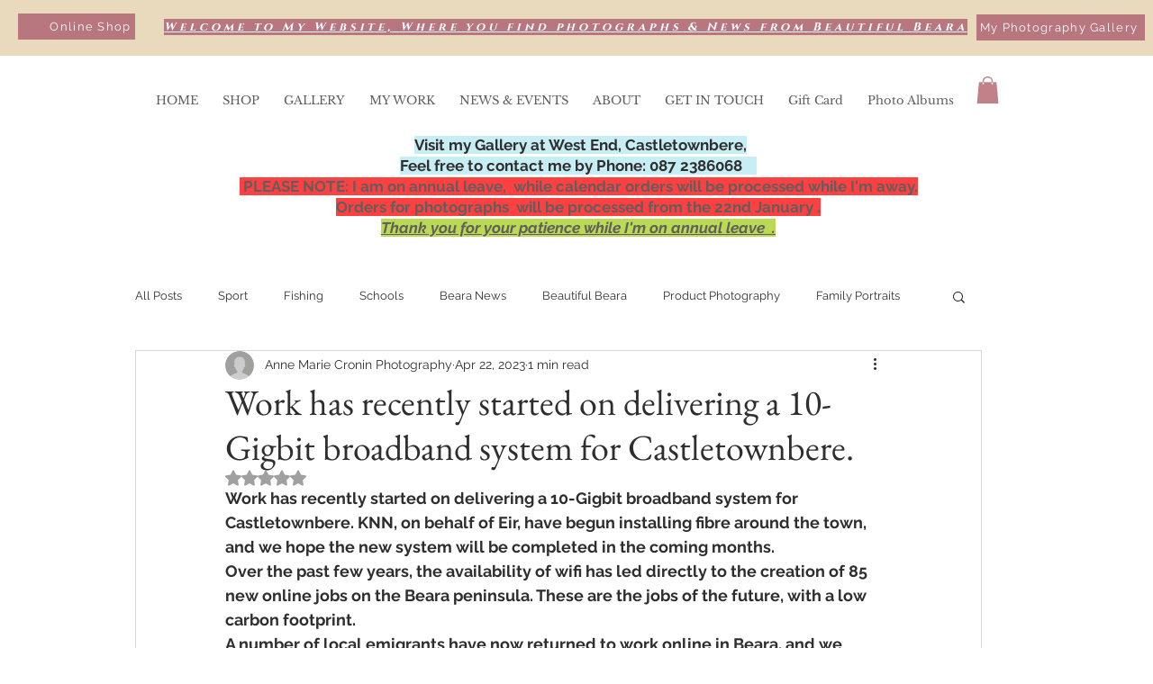

--- FILE ---
content_type: text/css; charset=utf-8
request_url: https://www.annemariecroninphotography.ie/_serverless/pro-gallery-css-v4-server/layoutCss?ver=2&id=9ir52-not-scoped&items=3315_1000_458%7C3446_1000_800%7C3547_1000_800%7C3460_1000_397%7C3361_1000_667%7C3381_1000_800%7C3365_1000_502%7C3355_1000_667%7C3234_1000_667%7C3368_1000_667&container=1052.875_740_1521.546875_720&options=gallerySizeType:px%7CenableInfiniteScroll:true%7CtitlePlacement:SHOW_ON_HOVER%7CimageMargin:5%7CisVertical:false%7CgridStyle:0%7CgalleryLayout:1%7CnumberOfImagesPerRow:0%7CgallerySizePx:300%7CcubeType:fill%7CgalleryThumbnailsAlignment:none
body_size: -145
content:
#pro-gallery-9ir52-not-scoped [data-hook="item-container"][data-idx="0"].gallery-item-container{opacity: 1 !important;display: block !important;transition: opacity .2s ease !important;top: 0px !important;left: 0px !important;right: auto !important;height: 339px !important;width: 740px !important;} #pro-gallery-9ir52-not-scoped [data-hook="item-container"][data-idx="0"] .gallery-item-common-info-outer{height: 100% !important;} #pro-gallery-9ir52-not-scoped [data-hook="item-container"][data-idx="0"] .gallery-item-common-info{height: 100% !important;width: 100% !important;} #pro-gallery-9ir52-not-scoped [data-hook="item-container"][data-idx="0"] .gallery-item-wrapper{width: 740px !important;height: 339px !important;margin: 0 !important;} #pro-gallery-9ir52-not-scoped [data-hook="item-container"][data-idx="0"] .gallery-item-content{width: 740px !important;height: 339px !important;margin: 0px 0px !important;opacity: 1 !important;} #pro-gallery-9ir52-not-scoped [data-hook="item-container"][data-idx="0"] .gallery-item-hover{width: 740px !important;height: 339px !important;opacity: 1 !important;} #pro-gallery-9ir52-not-scoped [data-hook="item-container"][data-idx="0"] .item-hover-flex-container{width: 740px !important;height: 339px !important;margin: 0px 0px !important;opacity: 1 !important;} #pro-gallery-9ir52-not-scoped [data-hook="item-container"][data-idx="0"] .gallery-item-wrapper img{width: 100% !important;height: 100% !important;opacity: 1 !important;} #pro-gallery-9ir52-not-scoped [data-hook="item-container"][data-idx="1"].gallery-item-container{opacity: 1 !important;display: block !important;transition: opacity .2s ease !important;top: 344px !important;left: 0px !important;right: auto !important;height: 294px !important;width: 367px !important;} #pro-gallery-9ir52-not-scoped [data-hook="item-container"][data-idx="1"] .gallery-item-common-info-outer{height: 100% !important;} #pro-gallery-9ir52-not-scoped [data-hook="item-container"][data-idx="1"] .gallery-item-common-info{height: 100% !important;width: 100% !important;} #pro-gallery-9ir52-not-scoped [data-hook="item-container"][data-idx="1"] .gallery-item-wrapper{width: 367px !important;height: 294px !important;margin: 0 !important;} #pro-gallery-9ir52-not-scoped [data-hook="item-container"][data-idx="1"] .gallery-item-content{width: 367px !important;height: 294px !important;margin: 0px 0px !important;opacity: 1 !important;} #pro-gallery-9ir52-not-scoped [data-hook="item-container"][data-idx="1"] .gallery-item-hover{width: 367px !important;height: 294px !important;opacity: 1 !important;} #pro-gallery-9ir52-not-scoped [data-hook="item-container"][data-idx="1"] .item-hover-flex-container{width: 367px !important;height: 294px !important;margin: 0px 0px !important;opacity: 1 !important;} #pro-gallery-9ir52-not-scoped [data-hook="item-container"][data-idx="1"] .gallery-item-wrapper img{width: 100% !important;height: 100% !important;opacity: 1 !important;} #pro-gallery-9ir52-not-scoped [data-hook="item-container"][data-idx="2"].gallery-item-container{opacity: 1 !important;display: block !important;transition: opacity .2s ease !important;top: 344px !important;left: 372px !important;right: auto !important;height: 294px !important;width: 368px !important;} #pro-gallery-9ir52-not-scoped [data-hook="item-container"][data-idx="2"] .gallery-item-common-info-outer{height: 100% !important;} #pro-gallery-9ir52-not-scoped [data-hook="item-container"][data-idx="2"] .gallery-item-common-info{height: 100% !important;width: 100% !important;} #pro-gallery-9ir52-not-scoped [data-hook="item-container"][data-idx="2"] .gallery-item-wrapper{width: 368px !important;height: 294px !important;margin: 0 !important;} #pro-gallery-9ir52-not-scoped [data-hook="item-container"][data-idx="2"] .gallery-item-content{width: 368px !important;height: 294px !important;margin: 0px 0px !important;opacity: 1 !important;} #pro-gallery-9ir52-not-scoped [data-hook="item-container"][data-idx="2"] .gallery-item-hover{width: 368px !important;height: 294px !important;opacity: 1 !important;} #pro-gallery-9ir52-not-scoped [data-hook="item-container"][data-idx="2"] .item-hover-flex-container{width: 368px !important;height: 294px !important;margin: 0px 0px !important;opacity: 1 !important;} #pro-gallery-9ir52-not-scoped [data-hook="item-container"][data-idx="2"] .gallery-item-wrapper img{width: 100% !important;height: 100% !important;opacity: 1 !important;} #pro-gallery-9ir52-not-scoped [data-hook="item-container"][data-idx="3"]{display: none !important;} #pro-gallery-9ir52-not-scoped [data-hook="item-container"][data-idx="4"]{display: none !important;} #pro-gallery-9ir52-not-scoped [data-hook="item-container"][data-idx="5"]{display: none !important;} #pro-gallery-9ir52-not-scoped [data-hook="item-container"][data-idx="6"]{display: none !important;} #pro-gallery-9ir52-not-scoped [data-hook="item-container"][data-idx="7"]{display: none !important;} #pro-gallery-9ir52-not-scoped [data-hook="item-container"][data-idx="8"]{display: none !important;} #pro-gallery-9ir52-not-scoped [data-hook="item-container"][data-idx="9"]{display: none !important;} #pro-gallery-9ir52-not-scoped .pro-gallery-prerender{height:2141.0557757409733px !important;}#pro-gallery-9ir52-not-scoped {height:2141.0557757409733px !important; width:740px !important;}#pro-gallery-9ir52-not-scoped .pro-gallery-margin-container {height:2141.0557757409733px !important;}#pro-gallery-9ir52-not-scoped .pro-gallery {height:2141.0557757409733px !important; width:740px !important;}#pro-gallery-9ir52-not-scoped .pro-gallery-parent-container {height:2141.0557757409733px !important; width:745px !important;}